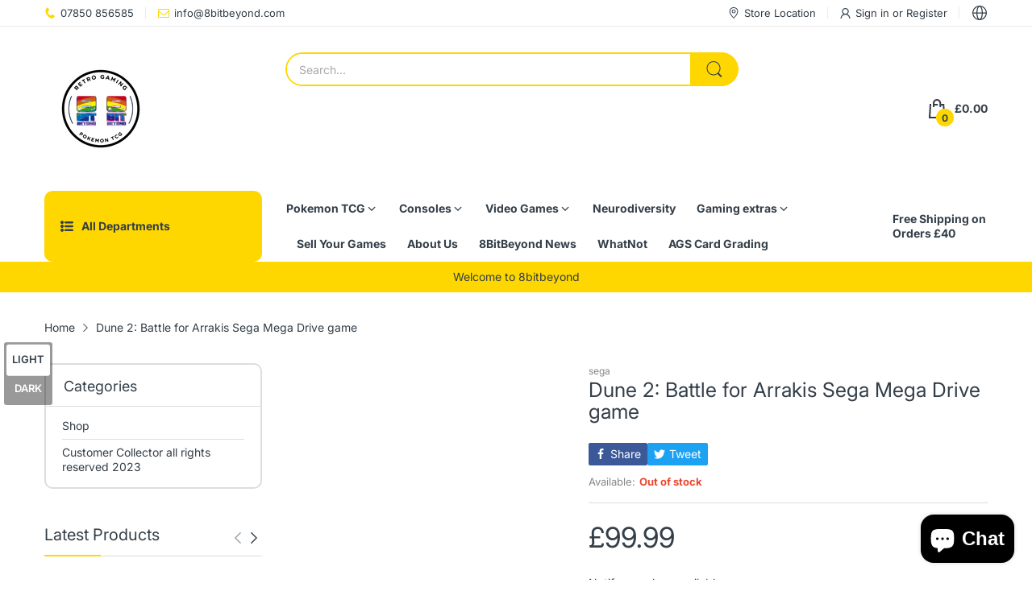

--- FILE ---
content_type: text/css
request_url: https://www.8bitbeyond.com/cdn/shop/t/35/assets/left-column.css?v=144885520243418711821755552070
body_size: 633
content:
#home-left-column .left-column-container{margin-top:var(--gutter-lg)}#home-left-column+#home-main-content .container{padding-left:0;padding-right:0;max-width:100%}.sb-widget{position:relative;margin:0 0 var(--gutter-sm)}@media (min-width: 992px){.sb-widget{margin-bottom:46px}}.sb-widget .tns-outer .tns-ovh{padding-bottom:0;margin-bottom:0}.sb-widget .sb-title{border-bottom:1px solid var(--body-border-color);font-size:calc(var(--heading-size-h5) + 2px);position:relative;margin:0 0 35px;padding-bottom:var(--gutter-xs);-webkit-padding-end:35px;padding-inline-end:35px}.sb-widget .sb-title:before{content:"";position:absolute;left:0;right:0;bottom:-1px;width:70px;height:2px;background:var(--main-color)}.sb-widget .sb-banner a{position:relative;display:block}.sb-widget .sb-banner a:after{content:"";position:absolute;left:0;right:0;bottom:0;background-color:#fff3;width:100%;height:0;z-index:1;transition:all .35s ease-in-out}@media (hover: hover){.sb-widget .sb-banner a:hover:after{height:100%}}.sb-widget .product-card{padding:0}.sb-widget .product-card:after,.sb-widget .product-card:before{content:none}.sb-widget .sb-service{border:1px solid var(--body-border-color);border-radius:10px;padding:var(--gutter-lg)}.sb-widget .sb-service .sb-service-item{padding:0 var(--gutter-xs)}.sb-widget .sb-service .sb-service-item:not(:last-child){border-bottom:1px solid var(--body-border-color);padding-bottom:27px;margin-bottom:var(--gutter-lg)}.sb-widget .sb-service ul{display:flex;align-items:center;padding:0;gap:15px}.sb-widget .sb-service ul li{list-style:none}.sb-widget .sb-service .icon{color:var(--main-color);flex:0 0 45px;margin:0;display:flex}.sb-widget .sb-service .text{color:var(--body-color);text-align:center;flex:1}.sb-widget .sb-service .text .text-1{font-weight:var(--font-bold)}.sb-widget .sb-blog .slider-list:not(.tns-carousel) .post-item{width:33%;display:none}.sb-widget .sb-blog .slider-list:not(.tns-carousel) .post-item:first-child{display:block}.sb-widget .sb-blog .sb-title{margin-bottom:var(--gutter-sm)}.sb-widget .sb-blog .post-image{margin-bottom:var(--gutter-xs)}.sb-widget .sb-blog .post-image a{display:block}.sb-widget .sb-blog .meta-data{border:none;padding:0 0 5px;color:var(--body-color-2);font-size:calc(var(--body-font-size) - 2px)}.sb-widget .sb-blog h6{font-weight:var(--font-bold);font-size:var(--body-font-size)}.sb-widget .sb-menu{background:var(--body-bg-color);box-shadow:0 0 30px #0000001f;border-radius:10px;padding:17px 0 9px}.sb-widget .sb-menu .sb-title{font-size:var(--heading-size-h5);margin:0 var(--gutter-xs) 8px;padding-bottom:12px;-webkit-padding-end:0;padding-inline-end:0}.sb-widget .sb-menu ul.sb-menu-list{padding:0;position:relative}.sb-widget .sb-menu ul.sb-menu-list li{list-style:none;margin:0 var(--gutter-sm);border-bottom:1px solid var(--body-border-color);text-indent:0}.sb-widget .sb-menu ul.sb-menu-list li .dropdown-inner{display:flex;align-items:center;justify-content:space-between;gap:5px}.sb-widget .sb-menu ul.sb-menu-list li a{padding:7px 0;display:inline-block;color:var(--body-link)}.sb-widget .sb-menu ul.sb-menu-list li .expand{flex:0 0 10px;color:var(--body-link);cursor:pointer}.sb-widget .sb-menu ul.sb-menu-list li svg{color:currentColor;width:10px;height:10px;transition:all .35s ease-in-out}.sb-widget .sb-menu ul.sb-menu-list li svg path{fill:currentColor}.sb-widget .sb-menu ul.sb-menu-list li:last-child{border-bottom:none}.sb-widget .sb-menu ul.sb-menu-list li ul{border-top:1px solid var(--body-border-color);padding:7px 0;display:none}.sb-widget .sb-menu ul.sb-menu-list li ul li{border-bottom:none;margin:0 var(--gutter-xxs)}.sb-widget .sb-menu ul.sb-menu-list li.active .dropdown-inner>a,.sb-widget .sb-menu ul.sb-menu-list li.active>a{font-weight:var(--font-bold)}.sb-widget .sb-menu ul.sb-menu-list li.active>.dropdown-inner svg{transform:rotate(90deg)}.sb-widget .sb-menu ul.sb-menu-list li.active>ul{display:block}@media (hover: hover){.sb-widget .sb-menu ul.sb-menu-list li:hover .dropdown-inner>a,.sb-widget .sb-menu ul.sb-menu-list li:hover>a{font-weight:var(--font-bold)}}#section-sb-products-listing .slider-list:not(.tns-carousel) .latest-product-item{width:12.5%;display:none}#section-sb-products-listing .slider-list:not(.tns-carousel) .latest-product-item:first-child{display:block}#section-sb-products-listing .latest-product-item .product-card{padding:var(--gutter-sm) 0;border-bottom:1px solid var(--body-border-color)}#section-sb-products-listing .latest-product-item .product-card:last-of-type{border-bottom:none}#section-sb-products-listing .product-card{flex-direction:row;gap:20px}#section-sb-products-listing .product-card .product-card_header{flex:0 0 calc(33.333% - 10px);max-width:calc(33.333% - 10px)}#section-sb-products-listing .product-card .product-card_media{margin-bottom:0}#section-sb-products-listing .product-card .product-card_body{display:flex;flex-direction:column;flex:0 0 calc(66.667% - 10px);max-width:calc(66.667% - 10px)}#section-sb-products-listing .product-card .product-card_body>*{margin:0 0 7px}#section-sb-products-listing .product-card .product-card_body>:last-child{margin-bottom:0}#section-sb-products-listing .product-card .product-card_title{font-weight:var(--font-body-weight)}#section-sb-products-listing .product-card .product-card_title:not(:hover) a{color:var(--body-link)}#section-sb-products-listing .product-card .price,#section-sb-products-listing .product-card .price-sale{font-size:calc(var(--product-card-price-sale-fs) - 5px);font-weight:var(--font-bold)}#section-sb-products-listing .product-card .price-compare{-webkit-padding-end:0;padding-inline-end:0}#section-sb-products-grid .slider-list:not(.tns-carousel) product-card{width:33%;display:none}#section-sb-products-grid .slider-list:not(.tns-carousel) product-card:first-child{display:block}#section-sb-products-grid .product-card .product-card_header{display:flex;flex-direction:column}#section-sb-products-grid .product-card .product-card_vendor-title{order:2;text-align:center}#section-sb-products-grid .product-card .product-card_media{order:1;margin-bottom:22px}#section-sb-products-grid .product-card .product-vendor{display:none}#section-sb-products-grid .product-card .product-card_title{font-weight:var(--font-body-weight);font-size:var(--body-font-size);margin-bottom:23px;display:block}#section-sb-products-grid .product-card .product-card_title:not(:hover) a{color:var(--body-link)}#section-sb-products-grid .product-card .produc-vendor,#section-sb-products-grid .product-card .product-buttons,#section-sb-products-grid .product-card .product-card_actions{display:none}#section-sb-products-grid .product-card .product-card_price_action{justify-content:center;border-bottom:none;padding-bottom:0}#section-sb-products-grid .product-card .price,#section-sb-products-grid .product-card .price-sale{font-size:calc(var(--product-card-price-sale-fs) + 1px)}#section-sb-products-grid .product-card .price-compare{-webkit-padding-end:0;padding-inline-end:0}
/*# sourceMappingURL=/cdn/shop/t/35/assets/left-column.css.map?v=144885520243418711821755552070 */
